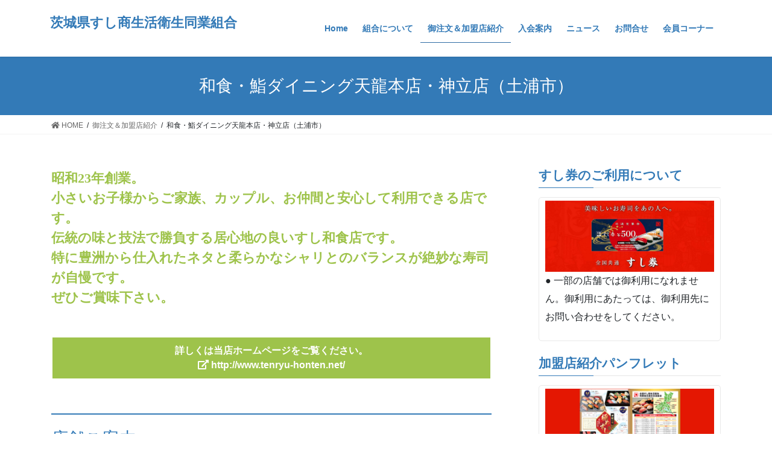

--- FILE ---
content_type: text/html; charset=UTF-8
request_url: http://ibasushi.com/merchant/merchant403/
body_size: 55392
content:
<!DOCTYPE html>
<html lang="ja">
<head>
<meta charset="utf-8">
<meta http-equiv="X-UA-Compatible" content="IE=edge">
<meta name="viewport" content="width=device-width, initial-scale=1">
<title>和食・鮨ダイニング天龍本店・神立店（土浦市） &#8211; 茨城県すし商生活衛生同業組合</title>
<meta name='robots' content='max-image-preview:large' />
<link rel="alternate" type="application/rss+xml" title="茨城県すし商生活衛生同業組合 &raquo; フィード" href="http://ibasushi.com/feed/" />
<link rel="alternate" type="application/rss+xml" title="茨城県すし商生活衛生同業組合 &raquo; コメントフィード" href="http://ibasushi.com/comments/feed/" />
<script type="text/javascript">
window._wpemojiSettings = {"baseUrl":"https:\/\/s.w.org\/images\/core\/emoji\/14.0.0\/72x72\/","ext":".png","svgUrl":"https:\/\/s.w.org\/images\/core\/emoji\/14.0.0\/svg\/","svgExt":".svg","source":{"concatemoji":"http:\/\/ibasushi.com\/wp\/wp-includes\/js\/wp-emoji-release.min.js?ver=6.2.8"}};
/*! This file is auto-generated */
!function(e,a,t){var n,r,o,i=a.createElement("canvas"),p=i.getContext&&i.getContext("2d");function s(e,t){p.clearRect(0,0,i.width,i.height),p.fillText(e,0,0);e=i.toDataURL();return p.clearRect(0,0,i.width,i.height),p.fillText(t,0,0),e===i.toDataURL()}function c(e){var t=a.createElement("script");t.src=e,t.defer=t.type="text/javascript",a.getElementsByTagName("head")[0].appendChild(t)}for(o=Array("flag","emoji"),t.supports={everything:!0,everythingExceptFlag:!0},r=0;r<o.length;r++)t.supports[o[r]]=function(e){if(p&&p.fillText)switch(p.textBaseline="top",p.font="600 32px Arial",e){case"flag":return s("\ud83c\udff3\ufe0f\u200d\u26a7\ufe0f","\ud83c\udff3\ufe0f\u200b\u26a7\ufe0f")?!1:!s("\ud83c\uddfa\ud83c\uddf3","\ud83c\uddfa\u200b\ud83c\uddf3")&&!s("\ud83c\udff4\udb40\udc67\udb40\udc62\udb40\udc65\udb40\udc6e\udb40\udc67\udb40\udc7f","\ud83c\udff4\u200b\udb40\udc67\u200b\udb40\udc62\u200b\udb40\udc65\u200b\udb40\udc6e\u200b\udb40\udc67\u200b\udb40\udc7f");case"emoji":return!s("\ud83e\udef1\ud83c\udffb\u200d\ud83e\udef2\ud83c\udfff","\ud83e\udef1\ud83c\udffb\u200b\ud83e\udef2\ud83c\udfff")}return!1}(o[r]),t.supports.everything=t.supports.everything&&t.supports[o[r]],"flag"!==o[r]&&(t.supports.everythingExceptFlag=t.supports.everythingExceptFlag&&t.supports[o[r]]);t.supports.everythingExceptFlag=t.supports.everythingExceptFlag&&!t.supports.flag,t.DOMReady=!1,t.readyCallback=function(){t.DOMReady=!0},t.supports.everything||(n=function(){t.readyCallback()},a.addEventListener?(a.addEventListener("DOMContentLoaded",n,!1),e.addEventListener("load",n,!1)):(e.attachEvent("onload",n),a.attachEvent("onreadystatechange",function(){"complete"===a.readyState&&t.readyCallback()})),(e=t.source||{}).concatemoji?c(e.concatemoji):e.wpemoji&&e.twemoji&&(c(e.twemoji),c(e.wpemoji)))}(window,document,window._wpemojiSettings);
</script>
<style type="text/css">
img.wp-smiley,
img.emoji {
	display: inline !important;
	border: none !important;
	box-shadow: none !important;
	height: 1em !important;
	width: 1em !important;
	margin: 0 0.07em !important;
	vertical-align: -0.1em !important;
	background: none !important;
	padding: 0 !important;
}
</style>
	<link rel='stylesheet' id='wp-block-library-css' href='http://ibasushi.com/wp/wp-includes/css/dist/block-library/style.min.css?ver=6.2.8' type='text/css' media='all' />
<link rel='stylesheet' id='classic-theme-styles-css' href='http://ibasushi.com/wp/wp-includes/css/classic-themes.min.css?ver=6.2.8' type='text/css' media='all' />
<style id='global-styles-inline-css' type='text/css'>
body{--wp--preset--color--black: #000000;--wp--preset--color--cyan-bluish-gray: #abb8c3;--wp--preset--color--white: #ffffff;--wp--preset--color--pale-pink: #f78da7;--wp--preset--color--vivid-red: #cf2e2e;--wp--preset--color--luminous-vivid-orange: #ff6900;--wp--preset--color--luminous-vivid-amber: #fcb900;--wp--preset--color--light-green-cyan: #7bdcb5;--wp--preset--color--vivid-green-cyan: #00d084;--wp--preset--color--pale-cyan-blue: #8ed1fc;--wp--preset--color--vivid-cyan-blue: #0693e3;--wp--preset--color--vivid-purple: #9b51e0;--wp--preset--gradient--vivid-cyan-blue-to-vivid-purple: linear-gradient(135deg,rgba(6,147,227,1) 0%,rgb(155,81,224) 100%);--wp--preset--gradient--light-green-cyan-to-vivid-green-cyan: linear-gradient(135deg,rgb(122,220,180) 0%,rgb(0,208,130) 100%);--wp--preset--gradient--luminous-vivid-amber-to-luminous-vivid-orange: linear-gradient(135deg,rgba(252,185,0,1) 0%,rgba(255,105,0,1) 100%);--wp--preset--gradient--luminous-vivid-orange-to-vivid-red: linear-gradient(135deg,rgba(255,105,0,1) 0%,rgb(207,46,46) 100%);--wp--preset--gradient--very-light-gray-to-cyan-bluish-gray: linear-gradient(135deg,rgb(238,238,238) 0%,rgb(169,184,195) 100%);--wp--preset--gradient--cool-to-warm-spectrum: linear-gradient(135deg,rgb(74,234,220) 0%,rgb(151,120,209) 20%,rgb(207,42,186) 40%,rgb(238,44,130) 60%,rgb(251,105,98) 80%,rgb(254,248,76) 100%);--wp--preset--gradient--blush-light-purple: linear-gradient(135deg,rgb(255,206,236) 0%,rgb(152,150,240) 100%);--wp--preset--gradient--blush-bordeaux: linear-gradient(135deg,rgb(254,205,165) 0%,rgb(254,45,45) 50%,rgb(107,0,62) 100%);--wp--preset--gradient--luminous-dusk: linear-gradient(135deg,rgb(255,203,112) 0%,rgb(199,81,192) 50%,rgb(65,88,208) 100%);--wp--preset--gradient--pale-ocean: linear-gradient(135deg,rgb(255,245,203) 0%,rgb(182,227,212) 50%,rgb(51,167,181) 100%);--wp--preset--gradient--electric-grass: linear-gradient(135deg,rgb(202,248,128) 0%,rgb(113,206,126) 100%);--wp--preset--gradient--midnight: linear-gradient(135deg,rgb(2,3,129) 0%,rgb(40,116,252) 100%);--wp--preset--duotone--dark-grayscale: url('#wp-duotone-dark-grayscale');--wp--preset--duotone--grayscale: url('#wp-duotone-grayscale');--wp--preset--duotone--purple-yellow: url('#wp-duotone-purple-yellow');--wp--preset--duotone--blue-red: url('#wp-duotone-blue-red');--wp--preset--duotone--midnight: url('#wp-duotone-midnight');--wp--preset--duotone--magenta-yellow: url('#wp-duotone-magenta-yellow');--wp--preset--duotone--purple-green: url('#wp-duotone-purple-green');--wp--preset--duotone--blue-orange: url('#wp-duotone-blue-orange');--wp--preset--font-size--small: 13px;--wp--preset--font-size--medium: 20px;--wp--preset--font-size--large: 36px;--wp--preset--font-size--x-large: 42px;--wp--preset--spacing--20: 0.44rem;--wp--preset--spacing--30: 0.67rem;--wp--preset--spacing--40: 1rem;--wp--preset--spacing--50: 1.5rem;--wp--preset--spacing--60: 2.25rem;--wp--preset--spacing--70: 3.38rem;--wp--preset--spacing--80: 5.06rem;--wp--preset--shadow--natural: 6px 6px 9px rgba(0, 0, 0, 0.2);--wp--preset--shadow--deep: 12px 12px 50px rgba(0, 0, 0, 0.4);--wp--preset--shadow--sharp: 6px 6px 0px rgba(0, 0, 0, 0.2);--wp--preset--shadow--outlined: 6px 6px 0px -3px rgba(255, 255, 255, 1), 6px 6px rgba(0, 0, 0, 1);--wp--preset--shadow--crisp: 6px 6px 0px rgba(0, 0, 0, 1);}:where(.is-layout-flex){gap: 0.5em;}body .is-layout-flow > .alignleft{float: left;margin-inline-start: 0;margin-inline-end: 2em;}body .is-layout-flow > .alignright{float: right;margin-inline-start: 2em;margin-inline-end: 0;}body .is-layout-flow > .aligncenter{margin-left: auto !important;margin-right: auto !important;}body .is-layout-constrained > .alignleft{float: left;margin-inline-start: 0;margin-inline-end: 2em;}body .is-layout-constrained > .alignright{float: right;margin-inline-start: 2em;margin-inline-end: 0;}body .is-layout-constrained > .aligncenter{margin-left: auto !important;margin-right: auto !important;}body .is-layout-constrained > :where(:not(.alignleft):not(.alignright):not(.alignfull)){max-width: var(--wp--style--global--content-size);margin-left: auto !important;margin-right: auto !important;}body .is-layout-constrained > .alignwide{max-width: var(--wp--style--global--wide-size);}body .is-layout-flex{display: flex;}body .is-layout-flex{flex-wrap: wrap;align-items: center;}body .is-layout-flex > *{margin: 0;}:where(.wp-block-columns.is-layout-flex){gap: 2em;}.has-black-color{color: var(--wp--preset--color--black) !important;}.has-cyan-bluish-gray-color{color: var(--wp--preset--color--cyan-bluish-gray) !important;}.has-white-color{color: var(--wp--preset--color--white) !important;}.has-pale-pink-color{color: var(--wp--preset--color--pale-pink) !important;}.has-vivid-red-color{color: var(--wp--preset--color--vivid-red) !important;}.has-luminous-vivid-orange-color{color: var(--wp--preset--color--luminous-vivid-orange) !important;}.has-luminous-vivid-amber-color{color: var(--wp--preset--color--luminous-vivid-amber) !important;}.has-light-green-cyan-color{color: var(--wp--preset--color--light-green-cyan) !important;}.has-vivid-green-cyan-color{color: var(--wp--preset--color--vivid-green-cyan) !important;}.has-pale-cyan-blue-color{color: var(--wp--preset--color--pale-cyan-blue) !important;}.has-vivid-cyan-blue-color{color: var(--wp--preset--color--vivid-cyan-blue) !important;}.has-vivid-purple-color{color: var(--wp--preset--color--vivid-purple) !important;}.has-black-background-color{background-color: var(--wp--preset--color--black) !important;}.has-cyan-bluish-gray-background-color{background-color: var(--wp--preset--color--cyan-bluish-gray) !important;}.has-white-background-color{background-color: var(--wp--preset--color--white) !important;}.has-pale-pink-background-color{background-color: var(--wp--preset--color--pale-pink) !important;}.has-vivid-red-background-color{background-color: var(--wp--preset--color--vivid-red) !important;}.has-luminous-vivid-orange-background-color{background-color: var(--wp--preset--color--luminous-vivid-orange) !important;}.has-luminous-vivid-amber-background-color{background-color: var(--wp--preset--color--luminous-vivid-amber) !important;}.has-light-green-cyan-background-color{background-color: var(--wp--preset--color--light-green-cyan) !important;}.has-vivid-green-cyan-background-color{background-color: var(--wp--preset--color--vivid-green-cyan) !important;}.has-pale-cyan-blue-background-color{background-color: var(--wp--preset--color--pale-cyan-blue) !important;}.has-vivid-cyan-blue-background-color{background-color: var(--wp--preset--color--vivid-cyan-blue) !important;}.has-vivid-purple-background-color{background-color: var(--wp--preset--color--vivid-purple) !important;}.has-black-border-color{border-color: var(--wp--preset--color--black) !important;}.has-cyan-bluish-gray-border-color{border-color: var(--wp--preset--color--cyan-bluish-gray) !important;}.has-white-border-color{border-color: var(--wp--preset--color--white) !important;}.has-pale-pink-border-color{border-color: var(--wp--preset--color--pale-pink) !important;}.has-vivid-red-border-color{border-color: var(--wp--preset--color--vivid-red) !important;}.has-luminous-vivid-orange-border-color{border-color: var(--wp--preset--color--luminous-vivid-orange) !important;}.has-luminous-vivid-amber-border-color{border-color: var(--wp--preset--color--luminous-vivid-amber) !important;}.has-light-green-cyan-border-color{border-color: var(--wp--preset--color--light-green-cyan) !important;}.has-vivid-green-cyan-border-color{border-color: var(--wp--preset--color--vivid-green-cyan) !important;}.has-pale-cyan-blue-border-color{border-color: var(--wp--preset--color--pale-cyan-blue) !important;}.has-vivid-cyan-blue-border-color{border-color: var(--wp--preset--color--vivid-cyan-blue) !important;}.has-vivid-purple-border-color{border-color: var(--wp--preset--color--vivid-purple) !important;}.has-vivid-cyan-blue-to-vivid-purple-gradient-background{background: var(--wp--preset--gradient--vivid-cyan-blue-to-vivid-purple) !important;}.has-light-green-cyan-to-vivid-green-cyan-gradient-background{background: var(--wp--preset--gradient--light-green-cyan-to-vivid-green-cyan) !important;}.has-luminous-vivid-amber-to-luminous-vivid-orange-gradient-background{background: var(--wp--preset--gradient--luminous-vivid-amber-to-luminous-vivid-orange) !important;}.has-luminous-vivid-orange-to-vivid-red-gradient-background{background: var(--wp--preset--gradient--luminous-vivid-orange-to-vivid-red) !important;}.has-very-light-gray-to-cyan-bluish-gray-gradient-background{background: var(--wp--preset--gradient--very-light-gray-to-cyan-bluish-gray) !important;}.has-cool-to-warm-spectrum-gradient-background{background: var(--wp--preset--gradient--cool-to-warm-spectrum) !important;}.has-blush-light-purple-gradient-background{background: var(--wp--preset--gradient--blush-light-purple) !important;}.has-blush-bordeaux-gradient-background{background: var(--wp--preset--gradient--blush-bordeaux) !important;}.has-luminous-dusk-gradient-background{background: var(--wp--preset--gradient--luminous-dusk) !important;}.has-pale-ocean-gradient-background{background: var(--wp--preset--gradient--pale-ocean) !important;}.has-electric-grass-gradient-background{background: var(--wp--preset--gradient--electric-grass) !important;}.has-midnight-gradient-background{background: var(--wp--preset--gradient--midnight) !important;}.has-small-font-size{font-size: var(--wp--preset--font-size--small) !important;}.has-medium-font-size{font-size: var(--wp--preset--font-size--medium) !important;}.has-large-font-size{font-size: var(--wp--preset--font-size--large) !important;}.has-x-large-font-size{font-size: var(--wp--preset--font-size--x-large) !important;}
.wp-block-navigation a:where(:not(.wp-element-button)){color: inherit;}
:where(.wp-block-columns.is-layout-flex){gap: 2em;}
.wp-block-pullquote{font-size: 1.5em;line-height: 1.6;}
</style>
<link rel='stylesheet' id='contact-form-7-css' href='http://ibasushi.com/wp/wp-content/plugins/contact-form-7/includes/css/styles.css?ver=5.7.6' type='text/css' media='all' />
<link rel='stylesheet' id='contact-form-7-confirm-css' href='http://ibasushi.com/wp/wp-content/plugins/contact-form-7-add-confirm/includes/css/styles.css?ver=5.1' type='text/css' media='all' />
<link rel='stylesheet' id='foobox-free-min-css' href='http://ibasushi.com/wp/wp-content/plugins/foobox-image-lightbox/free/css/foobox.free.min.css?ver=2.7.25' type='text/css' media='all' />
<link rel='stylesheet' id='whats-new-style-css' href='http://ibasushi.com/wp/wp-content/plugins/whats-new-genarator/whats-new.css?ver=2.0.2' type='text/css' media='all' />
<link rel='stylesheet' id='bootstrap-4-style-css' href='http://ibasushi.com/wp/wp-content/themes/lightning/_g2/library/bootstrap-4/css/bootstrap.min.css?ver=4.5.0' type='text/css' media='all' />
<link rel='stylesheet' id='lightning-common-style-css' href='http://ibasushi.com/wp/wp-content/themes/lightning/_g2/assets/css/common.css?ver=15.8.0' type='text/css' media='all' />
<style id='lightning-common-style-inline-css' type='text/css'>
/* vk-mobile-nav */:root {--vk-mobile-nav-menu-btn-bg-src: url("http://ibasushi.com/wp/wp-content/themes/lightning/_g2/inc/vk-mobile-nav/package//images/vk-menu-btn-black.svg");--vk-mobile-nav-menu-btn-close-bg-src: url("http://ibasushi.com/wp/wp-content/themes/lightning/_g2/inc/vk-mobile-nav/package//images/vk-menu-close-black.svg");--vk-menu-acc-icon-open-black-bg-src: url("http://ibasushi.com/wp/wp-content/themes/lightning/_g2/inc/vk-mobile-nav/package//images/vk-menu-acc-icon-open-black.svg");--vk-menu-acc-icon-open-white-bg-src: url("http://ibasushi.com/wp/wp-content/themes/lightning/_g2/inc/vk-mobile-nav/package//images/vk-menu-acc-icon-open-white.svg");--vk-menu-acc-icon-close-black-bg-src: url("http://ibasushi.com/wp/wp-content/themes/lightning/_g2/inc/vk-mobile-nav/package//images/vk-menu-close-black.svg");--vk-menu-acc-icon-close-white-bg-src: url("http://ibasushi.com/wp/wp-content/themes/lightning/_g2/inc/vk-mobile-nav/package//images/vk-menu-close-white.svg");}
</style>
<link rel='stylesheet' id='lightning-design-style-css' href='http://ibasushi.com/wp/wp-content/themes/lightning/_g2/design-skin/origin2/css/style.css?ver=15.8.0' type='text/css' media='all' />
<style id='lightning-design-style-inline-css' type='text/css'>
:root {--color-key:#337ab7;--wp--preset--color--vk-color-primary:#337ab7;--color-key-dark:#2e6da4;}
a { color:#337ab7; }
.tagcloud a:before { font-family: "Font Awesome 5 Free";content: "\f02b";font-weight: bold; }
.media .media-body .media-heading a:hover { color:; }@media (min-width: 768px){.gMenu > li:before,.gMenu > li.menu-item-has-children::after { border-bottom-color: }.gMenu li li { background-color: }.gMenu li li a:hover { background-color:; }} /* @media (min-width: 768px) */.page-header { background-color:; }h2,.mainSection-title { border-top-color:; }h3:after,.subSection-title:after { border-bottom-color:; }ul.page-numbers li span.page-numbers.current,.page-link dl .post-page-numbers.current { background-color:; }.pager li > a { border-color:;color:;}.pager li > a:hover { background-color:;color:#fff;}.siteFooter { border-top-color:; }dt { border-left-color:; }:root {--g_nav_main_acc_icon_open_url:url(http://ibasushi.com/wp/wp-content/themes/lightning/_g2/inc/vk-mobile-nav/package/images/vk-menu-acc-icon-open-black.svg);--g_nav_main_acc_icon_close_url: url(http://ibasushi.com/wp/wp-content/themes/lightning/_g2/inc/vk-mobile-nav/package/images/vk-menu-close-black.svg);--g_nav_sub_acc_icon_open_url: url(http://ibasushi.com/wp/wp-content/themes/lightning/_g2/inc/vk-mobile-nav/package/images/vk-menu-acc-icon-open-white.svg);--g_nav_sub_acc_icon_close_url: url(http://ibasushi.com/wp/wp-content/themes/lightning/_g2/inc/vk-mobile-nav/package/images/vk-menu-close-white.svg);}
</style>
<link rel='stylesheet' id='wpforo-widgets-css' href='http://ibasushi.com/wp/wp-content/plugins/wpforo/themes/2022/widgets.css?ver=2.1.7' type='text/css' media='all' />
<link rel='stylesheet' id='lightning-theme-style-css' href='http://ibasushi.com/wp/wp-content/themes/lightning/style.css?ver=15.8.0' type='text/css' media='all' />
<style id='lightning-theme-style-inline-css' type='text/css'>

			.prBlock_icon_outer { border:1px solid #337ab7; }
			.prBlock_icon { color:#337ab7; }
		
</style>
<link rel='stylesheet' id='vk-font-awesome-css' href='http://ibasushi.com/wp/wp-content/themes/lightning/vendor/vektor-inc/font-awesome-versions/src/versions/6/css/all.min.css?ver=6.1.0' type='text/css' media='all' />
<link rel='stylesheet' id='tablepress-default-css' href='http://ibasushi.com/wp/wp-content/plugins/tablepress/css/build/default.css?ver=2.1.2' type='text/css' media='all' />
<link rel='stylesheet' id='wpforo-dynamic-style-css' href='http://ibasushi.com/wp/wp-content/uploads/wpforo/assets/colors.css?ver=2.1.7.8791b329842b434018f86964fbd1ff09' type='text/css' media='all' />
            <style type="text/css">
                .scrollup-button {
                    display: none;
                    position: fixed;
                    z-index: 1000;
                    padding: 8px;
                    cursor: pointer;
                    bottom: 20px;
                    right: 20px;
                    background-color: #337ab7;
                    border-radius: 32px;
                    -webkit-animation: display 0.5s;
                    animation: display 0.5s;
                }

                .scrollup-button .scrollup-svg-icon {
                    display: block;
                    overflow: hidden;
                    fill: #ffffff;
                }

                .scrollup-button:hover {
                    background-color: #2f91cb;
                }

                .scrollup-button:hover .scrollup-svg-icon {
                    fill: #ffffff;
                }
            </style>
			<script type='text/javascript' src='http://ibasushi.com/wp/wp-includes/js/jquery/jquery.min.js?ver=3.6.4' id='jquery-core-js'></script>
<script type='text/javascript' src='http://ibasushi.com/wp/wp-includes/js/jquery/jquery-migrate.min.js?ver=3.4.0' id='jquery-migrate-js'></script>
<script type='text/javascript' id='foobox-free-min-js-before'>
/* Run FooBox FREE (v2.7.25) */
var FOOBOX = window.FOOBOX = {
	ready: true,
	disableOthers: false,
	o: {wordpress: { enabled: true }, captions: { dataTitle: ["captionTitle","title"], dataDesc: ["captionDesc","description"] }, excludes:'.fbx-link,.nofoobox,.nolightbox,a[href*="pinterest.com/pin/create/button/"]', affiliate : { enabled: false }, error: "Could not load the item"},
	selectors: [
		".gallery", ".wp-block-gallery", ".wp-block-image", "a:has(img[class*=wp-image-])", ".foobox"
	],
	pre: function( $ ){
		// Custom JavaScript (Pre)
		
	},
	post: function( $ ){
		// Custom JavaScript (Post)
		
		// Custom Captions Code
		
	},
	custom: function( $ ){
		// Custom Extra JS
		
	}
};
</script>
<script type='text/javascript' src='http://ibasushi.com/wp/wp-content/plugins/foobox-image-lightbox/free/js/foobox.free.min.js?ver=2.7.25' id='foobox-free-min-js'></script>
<link rel="https://api.w.org/" href="http://ibasushi.com/wp-json/" /><link rel="alternate" type="application/json" href="http://ibasushi.com/wp-json/wp/v2/pages/954" /><link rel="EditURI" type="application/rsd+xml" title="RSD" href="http://ibasushi.com/wp/xmlrpc.php?rsd" />
<link rel="wlwmanifest" type="application/wlwmanifest+xml" href="http://ibasushi.com/wp/wp-includes/wlwmanifest.xml" />
<meta name="generator" content="WordPress 6.2.8" />
<link rel="canonical" href="http://ibasushi.com/merchant/merchant403/" />
<link rel='shortlink' href='http://ibasushi.com/?p=954' />
<link rel="alternate" type="application/json+oembed" href="http://ibasushi.com/wp-json/oembed/1.0/embed?url=http%3A%2F%2Fibasushi.com%2Fmerchant%2Fmerchant403%2F" />
<link rel="alternate" type="text/xml+oembed" href="http://ibasushi.com/wp-json/oembed/1.0/embed?url=http%3A%2F%2Fibasushi.com%2Fmerchant%2Fmerchant403%2F&#038;format=xml" />
<!-- Analytics by WP Statistics v14.0.2 - https://wp-statistics.com/ -->
<style id="lightning-color-custom-for-plugins" type="text/css">/* ltg theme common */.color_key_bg,.color_key_bg_hover:hover{background-color: #337ab7;}.color_key_txt,.color_key_txt_hover:hover{color: #337ab7;}.color_key_border,.color_key_border_hover:hover{border-color: #337ab7;}.color_key_dark_bg,.color_key_dark_bg_hover:hover{background-color: #2e6da4;}.color_key_dark_txt,.color_key_dark_txt_hover:hover{color: #2e6da4;}.color_key_dark_border,.color_key_dark_border_hover:hover{border-color: #2e6da4;}</style>		<style type="text/css" id="wp-custom-css">
			@import url(http://ibasushi.com/wp/ibaraki/css/style.css);		</style>
		
</head>
<body class="page-template-default page page-id-954 page-child parent-pageid-33 sidebar-fix sidebar-fix-priority-top bootstrap4 device-pc fa_v6_css wpf-default wpft- wpf-guest wpfu-group-4 wpf-theme-2022 wpf-is_standalone-0 wpf-boardid-0 is_wpforo_page-0 is_wpforo_url-0 is_wpforo_shortcode_page-0">
<a class="skip-link screen-reader-text" href="#main">コンテンツへスキップ</a>
<a class="skip-link screen-reader-text" href="#vk-mobile-nav">ナビゲーションに移動</a>
<svg xmlns="http://www.w3.org/2000/svg" viewBox="0 0 0 0" width="0" height="0" focusable="false" role="none" style="visibility: hidden; position: absolute; left: -9999px; overflow: hidden;" ><defs><filter id="wp-duotone-dark-grayscale"><feColorMatrix color-interpolation-filters="sRGB" type="matrix" values=" .299 .587 .114 0 0 .299 .587 .114 0 0 .299 .587 .114 0 0 .299 .587 .114 0 0 " /><feComponentTransfer color-interpolation-filters="sRGB" ><feFuncR type="table" tableValues="0 0.49803921568627" /><feFuncG type="table" tableValues="0 0.49803921568627" /><feFuncB type="table" tableValues="0 0.49803921568627" /><feFuncA type="table" tableValues="1 1" /></feComponentTransfer><feComposite in2="SourceGraphic" operator="in" /></filter></defs></svg><svg xmlns="http://www.w3.org/2000/svg" viewBox="0 0 0 0" width="0" height="0" focusable="false" role="none" style="visibility: hidden; position: absolute; left: -9999px; overflow: hidden;" ><defs><filter id="wp-duotone-grayscale"><feColorMatrix color-interpolation-filters="sRGB" type="matrix" values=" .299 .587 .114 0 0 .299 .587 .114 0 0 .299 .587 .114 0 0 .299 .587 .114 0 0 " /><feComponentTransfer color-interpolation-filters="sRGB" ><feFuncR type="table" tableValues="0 1" /><feFuncG type="table" tableValues="0 1" /><feFuncB type="table" tableValues="0 1" /><feFuncA type="table" tableValues="1 1" /></feComponentTransfer><feComposite in2="SourceGraphic" operator="in" /></filter></defs></svg><svg xmlns="http://www.w3.org/2000/svg" viewBox="0 0 0 0" width="0" height="0" focusable="false" role="none" style="visibility: hidden; position: absolute; left: -9999px; overflow: hidden;" ><defs><filter id="wp-duotone-purple-yellow"><feColorMatrix color-interpolation-filters="sRGB" type="matrix" values=" .299 .587 .114 0 0 .299 .587 .114 0 0 .299 .587 .114 0 0 .299 .587 .114 0 0 " /><feComponentTransfer color-interpolation-filters="sRGB" ><feFuncR type="table" tableValues="0.54901960784314 0.98823529411765" /><feFuncG type="table" tableValues="0 1" /><feFuncB type="table" tableValues="0.71764705882353 0.25490196078431" /><feFuncA type="table" tableValues="1 1" /></feComponentTransfer><feComposite in2="SourceGraphic" operator="in" /></filter></defs></svg><svg xmlns="http://www.w3.org/2000/svg" viewBox="0 0 0 0" width="0" height="0" focusable="false" role="none" style="visibility: hidden; position: absolute; left: -9999px; overflow: hidden;" ><defs><filter id="wp-duotone-blue-red"><feColorMatrix color-interpolation-filters="sRGB" type="matrix" values=" .299 .587 .114 0 0 .299 .587 .114 0 0 .299 .587 .114 0 0 .299 .587 .114 0 0 " /><feComponentTransfer color-interpolation-filters="sRGB" ><feFuncR type="table" tableValues="0 1" /><feFuncG type="table" tableValues="0 0.27843137254902" /><feFuncB type="table" tableValues="0.5921568627451 0.27843137254902" /><feFuncA type="table" tableValues="1 1" /></feComponentTransfer><feComposite in2="SourceGraphic" operator="in" /></filter></defs></svg><svg xmlns="http://www.w3.org/2000/svg" viewBox="0 0 0 0" width="0" height="0" focusable="false" role="none" style="visibility: hidden; position: absolute; left: -9999px; overflow: hidden;" ><defs><filter id="wp-duotone-midnight"><feColorMatrix color-interpolation-filters="sRGB" type="matrix" values=" .299 .587 .114 0 0 .299 .587 .114 0 0 .299 .587 .114 0 0 .299 .587 .114 0 0 " /><feComponentTransfer color-interpolation-filters="sRGB" ><feFuncR type="table" tableValues="0 0" /><feFuncG type="table" tableValues="0 0.64705882352941" /><feFuncB type="table" tableValues="0 1" /><feFuncA type="table" tableValues="1 1" /></feComponentTransfer><feComposite in2="SourceGraphic" operator="in" /></filter></defs></svg><svg xmlns="http://www.w3.org/2000/svg" viewBox="0 0 0 0" width="0" height="0" focusable="false" role="none" style="visibility: hidden; position: absolute; left: -9999px; overflow: hidden;" ><defs><filter id="wp-duotone-magenta-yellow"><feColorMatrix color-interpolation-filters="sRGB" type="matrix" values=" .299 .587 .114 0 0 .299 .587 .114 0 0 .299 .587 .114 0 0 .299 .587 .114 0 0 " /><feComponentTransfer color-interpolation-filters="sRGB" ><feFuncR type="table" tableValues="0.78039215686275 1" /><feFuncG type="table" tableValues="0 0.94901960784314" /><feFuncB type="table" tableValues="0.35294117647059 0.47058823529412" /><feFuncA type="table" tableValues="1 1" /></feComponentTransfer><feComposite in2="SourceGraphic" operator="in" /></filter></defs></svg><svg xmlns="http://www.w3.org/2000/svg" viewBox="0 0 0 0" width="0" height="0" focusable="false" role="none" style="visibility: hidden; position: absolute; left: -9999px; overflow: hidden;" ><defs><filter id="wp-duotone-purple-green"><feColorMatrix color-interpolation-filters="sRGB" type="matrix" values=" .299 .587 .114 0 0 .299 .587 .114 0 0 .299 .587 .114 0 0 .299 .587 .114 0 0 " /><feComponentTransfer color-interpolation-filters="sRGB" ><feFuncR type="table" tableValues="0.65098039215686 0.40392156862745" /><feFuncG type="table" tableValues="0 1" /><feFuncB type="table" tableValues="0.44705882352941 0.4" /><feFuncA type="table" tableValues="1 1" /></feComponentTransfer><feComposite in2="SourceGraphic" operator="in" /></filter></defs></svg><svg xmlns="http://www.w3.org/2000/svg" viewBox="0 0 0 0" width="0" height="0" focusable="false" role="none" style="visibility: hidden; position: absolute; left: -9999px; overflow: hidden;" ><defs><filter id="wp-duotone-blue-orange"><feColorMatrix color-interpolation-filters="sRGB" type="matrix" values=" .299 .587 .114 0 0 .299 .587 .114 0 0 .299 .587 .114 0 0 .299 .587 .114 0 0 " /><feComponentTransfer color-interpolation-filters="sRGB" ><feFuncR type="table" tableValues="0.098039215686275 1" /><feFuncG type="table" tableValues="0 0.66274509803922" /><feFuncB type="table" tableValues="0.84705882352941 0.41960784313725" /><feFuncA type="table" tableValues="1 1" /></feComponentTransfer><feComposite in2="SourceGraphic" operator="in" /></filter></defs></svg><header class="siteHeader">
		<div class="container siteHeadContainer">
		<div class="navbar-header">
						<p class="navbar-brand siteHeader_logo">
			<a href="http://ibasushi.com/">
				<span>茨城県すし商生活衛生同業組合</span>
			</a>
			</p>
					</div>

					<div id="gMenu_outer" class="gMenu_outer">
				<nav class="menu-main-menu-container"><ul id="menu-main-menu" class="menu gMenu vk-menu-acc"><li id="menu-item-44" class="menu-item menu-item-type-post_type menu-item-object-page menu-item-home"><a href="http://ibasushi.com/"><strong class="gMenu_name">Home</strong></a></li>
<li id="menu-item-50" class="menu-item menu-item-type-post_type menu-item-object-page"><a href="http://ibasushi.com/about/"><strong class="gMenu_name">組合について</strong></a></li>
<li id="menu-item-49" class="menu-item menu-item-type-post_type menu-item-object-page current-page-ancestor"><a href="http://ibasushi.com/merchant/"><strong class="gMenu_name">御注文＆加盟店紹介</strong></a></li>
<li id="menu-item-48" class="menu-item menu-item-type-post_type menu-item-object-page"><a href="http://ibasushi.com/enrollment/"><strong class="gMenu_name">入会案内</strong></a></li>
<li id="menu-item-45" class="menu-item menu-item-type-post_type menu-item-object-page"><a href="http://ibasushi.com/news/"><strong class="gMenu_name">ニュース</strong></a></li>
<li id="menu-item-46" class="menu-item menu-item-type-post_type menu-item-object-page"><a href="http://ibasushi.com/conntact/"><strong class="gMenu_name">お問合せ</strong></a></li>
<li id="menu-item-481" class="menu-item menu-item-type-post_type menu-item-object-page"><a href="http://ibasushi.com/member/"><strong class="gMenu_name">会員コーナー</strong></a></li>
</ul></nav>			</div>
			</div>
	</header>

<div class="section page-header"><div class="container"><div class="row"><div class="col-md-12">
<h1 class="page-header_pageTitle">
和食・鮨ダイニング天龍本店・神立店（土浦市）</h1>
</div></div></div></div><!-- [ /.page-header ] -->


<!-- [ .breadSection ] --><div class="section breadSection"><div class="container"><div class="row"><ol class="breadcrumb" itemscope itemtype="https://schema.org/BreadcrumbList"><li id="panHome" itemprop="itemListElement" itemscope itemtype="http://schema.org/ListItem"><a itemprop="item" href="http://ibasushi.com/"><span itemprop="name"><i class="fa fa-home"></i> HOME</span></a><meta itemprop="position" content="1" /></li><li itemprop="itemListElement" itemscope itemtype="http://schema.org/ListItem"><a itemprop="item" href="http://ibasushi.com/merchant/"><span itemprop="name">御注文＆加盟店紹介</span></a><meta itemprop="position" content="2" /></li><li><span>和食・鮨ダイニング天龍本店・神立店（土浦市）</span><meta itemprop="position" content="3" /></li></ol></div></div></div><!-- [ /.breadSection ] -->

<div class="section siteContent">
<div class="container">
<div class="row">

	<div class="col mainSection mainSection-col-two baseSection vk_posts-mainSection" id="main" role="main">
				<article id="post-954" class="entry entry-full post-954 page type-page status-publish hentry">

	
	
	
	<div class="entry-body">
				<div class="catch">昭和23年創業。<br />
小さいお子様からご家族、カップル、お仲間と安心して利用できる店です。<br />
伝統の味と技法で勝負する居心地の良いすし和食店です。<br />
特に豊洲から仕入れたネタと柔らかなシャリとのバランスが絶妙な寿司が自慢です。<br />
ぜひご賞味下さい。</div>
<div class="shopurl"><a class="btn-animation-02" href="http://www.tenryu-honten.net/" target="_blank" rel="noopener"><span>詳しくは当店ホームページをご覧ください。<br />
<i class="fa fa-external-link-alt"></i> http://www.tenryu-honten.net/</span></a></div>
<h2>店舗ご案内</h2>
<div class="photo"><a href="http://ibasushi.com/wp/wp-content/uploads/2021/04/神立店外観.png"><img decoding="async" src="http://ibasushi.com/wp/wp-content/uploads/2021/04/神立店外観.png" alt="" width="246" height="139" class="alignnone size-full wp-image-965" /></a></div>

<table id="tablepress-61" class="tablepress tablepress-id-61 tablestyle2">
<tbody class="row-hover">
<tr class="row-1 odd">
	<td class="column-1">住所</td><td class="column-2">茨城県土浦市中神立5-1</td>
</tr>
<tr class="row-2 even">
	<td class="column-1">TEL</td><td class="column-2">029-832-2302</td>
</tr>
<tr class="row-3 odd">
	<td class="column-1">FAX</td><td class="column-2">029-832-2305</td>
</tr>
<tr class="row-4 even">
	<td class="column-1">営業時間</td><td class="column-2">11:00～15:00　／　17:00～22:00　（平日は21:30、LO　30分前）</td>
</tr>
<tr class="row-5 odd">
	<td class="column-1">定休日</td><td class="column-2">火曜日、第１水曜日（状況に応じて変更有。ＨＰをご覧ください）</td>
</tr>
<tr class="row-6 even">
	<td class="column-1">席数</td><td class="column-2">100席</td>
</tr>
<tr class="row-7 odd">
	<td class="column-1">個室</td><td class="column-2">有り</td>
</tr>
<tr class="row-8 even">
	<td class="column-1">ランチ</td><td class="column-2"></td>
</tr>
<tr class="row-9 odd">
	<td class="column-1">駐車場</td><td class="column-2">60台</td>
</tr>
<tr class="row-10 even">
	<td class="column-1">クレジットカード</td><td class="column-2">利用可</td>
</tr>
<tr class="row-11 odd">
	<td class="column-1">すし券</td><td class="column-2">利用可</td>
</tr>
<tr class="row-12 even">
	<td class="column-1">創業</td><td class="column-2">昭和23年</td>
</tr>
<tr class="row-13 odd">
	<td class="column-1">ホームページ</td><td class="column-2"><a href="http://www.tenryu-honten.net/" target="_blank" rel="noopener">http://www.tenryu-honten.net/</a></td>
</tr>
</tbody>
</table>
<!-- #tablepress-61 from cache -->
<div class="photo"><a href="http://ibasushi.com/wp/wp-content/uploads/2021/04/神立カウンター２-scaled.jpg"><img decoding="async" loading="lazy" src="http://ibasushi.com/wp/wp-content/uploads/2021/04/神立カウンター２-300x200.jpg" alt="" width="300" height="200" class="alignnone size-medium wp-image-966" srcset="http://ibasushi.com/wp/wp-content/uploads/2021/04/神立カウンター２-300x200.jpg 300w, http://ibasushi.com/wp/wp-content/uploads/2021/04/神立カウンター２-1024x682.jpg 1024w, http://ibasushi.com/wp/wp-content/uploads/2021/04/神立カウンター２-768x511.jpg 768w, http://ibasushi.com/wp/wp-content/uploads/2021/04/神立カウンター２-1536x1023.jpg 1536w, http://ibasushi.com/wp/wp-content/uploads/2021/04/神立カウンター２-2048x1364.jpg 2048w" sizes="(max-width: 300px) 100vw, 300px" /></a><a href="http://ibasushi.com/wp/wp-content/uploads/2021/04/神立テーブル席-scaled.jpg"><img decoding="async" loading="lazy" src="http://ibasushi.com/wp/wp-content/uploads/2021/04/神立テーブル席-300x200.jpg" alt="" width="300" height="200" class="alignnone size-medium wp-image-967" srcset="http://ibasushi.com/wp/wp-content/uploads/2021/04/神立テーブル席-300x200.jpg 300w, http://ibasushi.com/wp/wp-content/uploads/2021/04/神立テーブル席-1024x682.jpg 1024w, http://ibasushi.com/wp/wp-content/uploads/2021/04/神立テーブル席-768x511.jpg 768w, http://ibasushi.com/wp/wp-content/uploads/2021/04/神立テーブル席-1536x1023.jpg 1536w, http://ibasushi.com/wp/wp-content/uploads/2021/04/神立テーブル席-2048x1364.jpg 2048w" sizes="(max-width: 300px) 100vw, 300px" /></a></div>
<h2>アクセスマップ</h2>
<p><iframe src="https://www.google.com/maps/embed?pb=!1m18!1m12!1m3!1d3222.948837169951!2d140.23053697959574!3d36.11910418916958!2m3!1f0!2f0!3f0!3m2!1i1024!2i768!4f13.1!3m3!1m2!1s0x6022131ada5f734f%3A0x3af37f0df47fbf3e!2z44GZ44GX5ZKM6aOf44OA44Kk44OL44Oz44KwIOWkqem-jeacrOW6lyDlnJ_mtabnpZ7nq4vlupc!5e0!3m2!1sja!2sjp!4v1617351403500!5m2!1sja!2sjp" width="600" height="450" style="border:0;" allowfullscreen="" loading="lazy"></iframe></p>
<h2>出前・ティクアウトご案内</h2>
<div class="itemtitle2">● 出前対応の時間</div>
<p>11:00～15:00　／　17:00～20:00</p>
<div class="itemtitle2">● 出前エリア</div>
<p>半径7キロ圏内<br />
配達は税込10,000円以上から承ります</p>
<div class="itemtitle2">● 出前メニュー</div>
<div class="photo2">
<div class="photo2_left"><a href="http://ibasushi.com/wp/wp-content/uploads/2021/04/竹にぎり　1人前.jpg"><img decoding="async" loading="lazy" src="http://ibasushi.com/wp/wp-content/uploads/2021/04/竹にぎり　1人前.jpg" alt="" width="300" height="300" class="alignnone size-full wp-image-945" srcset="http://ibasushi.com/wp/wp-content/uploads/2021/04/竹にぎり　1人前.jpg 300w, http://ibasushi.com/wp/wp-content/uploads/2021/04/竹にぎり　1人前-150x150.jpg 150w" sizes="(max-width: 300px) 100vw, 300px" /></a><br />
竹にぎり　1600円</div>
<div class="photo2_right"><a href="http://ibasushi.com/wp/wp-content/uploads/2021/04/松にぎり【上】1人前.jpg"><img decoding="async" loading="lazy" src="http://ibasushi.com/wp/wp-content/uploads/2021/04/松にぎり【上】1人前.jpg" alt="" width="300" height="300" class="alignnone size-full wp-image-944" srcset="http://ibasushi.com/wp/wp-content/uploads/2021/04/松にぎり【上】1人前.jpg 300w, http://ibasushi.com/wp/wp-content/uploads/2021/04/松にぎり【上】1人前-150x150.jpg 150w" sizes="(max-width: 300px) 100vw, 300px" /></a><br />
松にぎり　2700円</div>
<div class="photo2_clear"></div>
</div>
<div class="photo2">
<div class="photo2_left"><a href="http://ibasushi.com/wp/wp-content/uploads/2021/04/特松にぎり1人前.jpg"><img decoding="async" loading="lazy" src="http://ibasushi.com/wp/wp-content/uploads/2021/04/特松にぎり1人前.jpg" alt="" width="300" height="300" class="alignnone size-full wp-image-943" srcset="http://ibasushi.com/wp/wp-content/uploads/2021/04/特松にぎり1人前.jpg 300w, http://ibasushi.com/wp/wp-content/uploads/2021/04/特松にぎり1人前-150x150.jpg 150w" sizes="(max-width: 300px) 100vw, 300px" /></a><br />
特松にぎり　4104円</div>
<div class="photo2_right"><a href="http://ibasushi.com/wp/wp-content/uploads/2021/04/松ちらし.jpg"><img decoding="async" loading="lazy" src="http://ibasushi.com/wp/wp-content/uploads/2021/04/松ちらし.jpg" alt="" width="300" height="300" class="alignnone size-full wp-image-946" srcset="http://ibasushi.com/wp/wp-content/uploads/2021/04/松ちらし.jpg 300w, http://ibasushi.com/wp/wp-content/uploads/2021/04/松ちらし-150x150.jpg 150w" sizes="(max-width: 300px) 100vw, 300px" /></a><br />
松ちらし　2700円</div>
<div class="photo2_clear"></div>
</div>
<p><a href="http://ibasushi.com/ibaraki/download/order.pdf" class="btn-animation-02" target="_blank" rel="noopener"><span>御注文FAXシート<br /><i class="fa fa-download"></i> DOWN LOAD<span></a></p>
<h2>ランチご案内</h2>
<div class="photo2">
<div class="photo2_left"><a href="http://ibasushi.com/wp/wp-content/uploads/2021/04/花籠.jpg"><img decoding="async" loading="lazy" src="http://ibasushi.com/wp/wp-content/uploads/2021/04/花籠-300x253.jpg" alt="" width="300" height="253" class="alignnone size-medium wp-image-947" srcset="http://ibasushi.com/wp/wp-content/uploads/2021/04/花籠-300x253.jpg 300w, http://ibasushi.com/wp/wp-content/uploads/2021/04/花籠.jpg 630w" sizes="(max-width: 300px) 100vw, 300px" /></a><br />
花かご膳　2398円</div>
<div class="photo2_right"><a href="http://ibasushi.com/wp/wp-content/uploads/2021/04/彩り膳.jpg"><img decoding="async" loading="lazy" src="http://ibasushi.com/wp/wp-content/uploads/2021/04/彩り膳-200x300.jpg" alt="" width="200" height="300" class="alignnone size-medium wp-image-948" srcset="http://ibasushi.com/wp/wp-content/uploads/2021/04/彩り膳-200x300.jpg 200w, http://ibasushi.com/wp/wp-content/uploads/2021/04/彩り膳-683x1024.jpg 683w, http://ibasushi.com/wp/wp-content/uploads/2021/04/彩り膳.jpg 689w" sizes="(max-width: 200px) 100vw, 200px" /></a><br />
彩り膳　1848円</div>
<div class="photo2_clear"></div>
</div>
<div class="photo2">
<div class="photo2_left"><a href="http://ibasushi.com/wp/wp-content/uploads/2021/04/新にぎりランチ.jpg"><img decoding="async" loading="lazy" src="http://ibasushi.com/wp/wp-content/uploads/2021/04/新にぎりランチ-300x200.jpg" alt="" width="300" height="200" class="alignnone size-medium wp-image-938" srcset="http://ibasushi.com/wp/wp-content/uploads/2021/04/新にぎりランチ-300x200.jpg 300w, http://ibasushi.com/wp/wp-content/uploads/2021/04/新にぎりランチ-1024x683.jpg 1024w, http://ibasushi.com/wp/wp-content/uploads/2021/04/新にぎりランチ-768x512.jpg 768w, http://ibasushi.com/wp/wp-content/uploads/2021/04/新にぎりランチ.jpg 1033w" sizes="(max-width: 300px) 100vw, 300px" /></a><br />
上にぎりランチ　2178円</div>
<div class="photo2_right"><a href="http://ibasushi.com/wp/wp-content/uploads/2021/04/新天龍御膳.jpg"><img decoding="async" loading="lazy" src="http://ibasushi.com/wp/wp-content/uploads/2021/04/新天龍御膳-300x200.jpg" alt="" width="300" height="200" class="alignnone size-medium wp-image-939" srcset="http://ibasushi.com/wp/wp-content/uploads/2021/04/新天龍御膳-300x200.jpg 300w, http://ibasushi.com/wp/wp-content/uploads/2021/04/新天龍御膳-1024x683.jpg 1024w, http://ibasushi.com/wp/wp-content/uploads/2021/04/新天龍御膳-768x512.jpg 768w, http://ibasushi.com/wp/wp-content/uploads/2021/04/新天龍御膳.jpg 1033w" sizes="(max-width: 300px) 100vw, 300px" /></a><br />
天龍寿司膳　2618円</div>
<div class="photo2_clear"></div>
</div>
<div class="photo2">
<div class="photo2_left"><a href="http://ibasushi.com/wp/wp-content/uploads/2021/04/旬の刺身と天ぷらランチ.jpg"><img decoding="async" loading="lazy" src="http://ibasushi.com/wp/wp-content/uploads/2021/04/旬の刺身と天ぷらランチ-300x200.jpg" alt="" width="300" height="200" class="alignnone size-medium wp-image-941" srcset="http://ibasushi.com/wp/wp-content/uploads/2021/04/旬の刺身と天ぷらランチ-300x200.jpg 300w, http://ibasushi.com/wp/wp-content/uploads/2021/04/旬の刺身と天ぷらランチ-1024x683.jpg 1024w, http://ibasushi.com/wp/wp-content/uploads/2021/04/旬の刺身と天ぷらランチ-768x512.jpg 768w, http://ibasushi.com/wp/wp-content/uploads/2021/04/旬の刺身と天ぷらランチ.jpg 1033w" sizes="(max-width: 300px) 100vw, 300px" /></a><br />
本日の刺身と天ぷらランチ　1628円</div>
<div class="photo2_right"></div>
<div class="photo2_clear"></div>
</div>
<h2>宴会・仕出しご案内</h2>
<div class="itemtitle2">● 御料理</div>
<div class="photo2">
<div class="photo2_left"><a href="http://ibasushi.com/wp/wp-content/uploads/2021/04/2020コース5.5-scaled.jpg"><img decoding="async" loading="lazy" src="http://ibasushi.com/wp/wp-content/uploads/2021/04/2020コース5.5-213x300.jpg" alt="" width="213" height="300" class="alignnone size-medium wp-image-949" srcset="http://ibasushi.com/wp/wp-content/uploads/2021/04/2020コース5.5-213x300.jpg 213w, http://ibasushi.com/wp/wp-content/uploads/2021/04/2020コース5.5-726x1024.jpg 726w, http://ibasushi.com/wp/wp-content/uploads/2021/04/2020コース5.5-768x1084.jpg 768w, http://ibasushi.com/wp/wp-content/uploads/2021/04/2020コース5.5-1088x1536.jpg 1088w, http://ibasushi.com/wp/wp-content/uploads/2021/04/2020コース5.5-1451x2048.jpg 1451w, http://ibasushi.com/wp/wp-content/uploads/2021/04/2020コース5.5-scaled.jpg 1814w" sizes="(max-width: 213px) 100vw, 213px" /></a><br />
すし会席料理　※2名様4000円より<br />
（写真はイメージです）</div>
<div class="photo2_right"><a href="http://ibasushi.com/wp/wp-content/uploads/2021/04/仕出し会席弁当2.jpg"><img decoding="async" loading="lazy" src="http://ibasushi.com/wp/wp-content/uploads/2021/04/仕出し会席弁当2.jpg" alt="" width="300" height="200" class="alignnone size-full wp-image-952" /></a></a><br />
仕出し会席弁当 4500円より</div>
<div class="photo2_clear"></div>
</div>
			</div>

	
	
	
	
			
	
		
		
		
		
	
	
</article><!-- [ /#post-954 ] -->
			</div><!-- [ /.mainSection ] -->

			<div class="col subSection sideSection sideSection-col-two baseSection">
						<aside class="widget_text widget widget_custom_html" id="custom_html-14"><h1 class="widget-title subSection-title">すし券のご利用について</h1><div class="textwidget custom-html-widget"><a href="https://sushi-all-japan.com/" target="_blank" rel="noopener"><img class="alignnone size-full wp-image-902" src="http://ibasushi.com/wp/wp-content/uploads/2021/03/sushi_ticket2-.jpg" alt="" width="100%" /></a>
<p>● 一部の店舗では御利用になれません。御利用にあたっては、御利用先にお問い合わせをしてください。</p></div></aside><aside class="widget_text widget widget_custom_html" id="custom_html-13"><h1 class="widget-title subSection-title">加盟店紹介パンフレット</h1><div class="textwidget custom-html-widget"><a href="http://ibasushi.com/wp/wp-content/uploads/2023/04/sushi_leaflet2023web.pdf" target="_blank" rel="noopener"><img class="alignnone size-full wp-image-902a" src="http://ibasushi.com/wp/wp-content/uploads/2023/04/pamphlet2023.jpg" alt="" width="100%" /></a></div></aside><aside class="widget_text widget widget_custom_html" id="custom_html-4"><h1 class="widget-title subSection-title">御注文FAXシート</h1><div class="textwidget custom-html-widget">● シートをダウンロード後、印刷して頂き、御所望の店舗およびメニューを記載し店舗様宛にFAX送信してください。<br />

● 店舗で御注文FAX受信後、お客様にご確認のお電話を差し上げます。<br />

● <span class="catch2">FAX番号はお間違いないようにお願いいたします。</span><br />

● 出前を行っていない店舗がありますので、御確認をお願いいたします。<br />
<br />
<a class="btn-animation-02" href="http://ibasushi.com/wp/ibaraki/download/faxorder_ibasushi.pdf" target="_blank" rel="noopener"><span>御注文FAXシート<br />
<i class="fa fa-download"></i> DOWN LOAD</span></a></div></aside><aside class="widget_text widget widget_custom_html" id="custom_html-5"><h1 class="widget-title subSection-title">加盟店紹介</h1><div class="textwidget custom-html-widget"><a href="http://ibasushi.com/merchant#merchant-mito">水戸市</a><br />
<a href="http://ibasushi.com/merchant#merchant-hitachinaka">ひたちなか市</a><br />
<a href="http://ibasushi.com/merchant#merchant-ooarai">大洗町</a><br />
<a href="http://ibasushi.com/merchant#merchant-tsuchiura">土浦市</a><br />
<a href="http://ibasushi.com/merchant#merchant-chikusei">筑西市</a><br />
<a href="http://ibasushi.com/merchant#merchant-hokota">鉾田市</a><br />
<a href="http://ibasushi.com/merchant#merchant-koga">古河市</a><br />
<a href="http://ibasushi.com/merchant#merchant-bando">坂東市</a><br />
<a href="http://ibasushi.com/merchant#merchant-tsukuba">つくば市</a><br />
<a href="http://ibasushi.com/merchant#merchant-kashima">鹿嶋市</a><br />
<a href="http://ibasushi.com/merchant#merchant-hitachi">日立市</a><br />
<a href="http://ibasushi.com/merchant#merchant-inashiki">稲敷市</a></div></aside><aside class="widget_text widget widget_custom_html" id="custom_html-3"><h1 class="widget-title subSection-title">組合入会ご案内</h1><div class="textwidget custom-html-widget">茨城県すし商生活衛生同業組合に新規入会のご希望・ご検討の茨城県内寿司店様、お気軽にお問い合せ下さい。<br />
<br />
<a class="btn-animation-02" href="../enrollment"><span><i class="fas fa-file-alt"></i> 組合入会ご案内</span></a></div></aside><aside class="widget_text widget widget_custom_html" id="custom_html-2"><h1 class="widget-title subSection-title">会員コーナー</h1><div class="textwidget custom-html-widget">これより先は会員専用ページとなります。ご利用・閲覧にはパスワードが必要です。 <br />
<br />
<a class="btn-animation-02" href="../member"><span><i class="fas fa-file-alt"></i> ログイン</span></a></div></aside>					</div><!-- [ /.subSection ] -->
	

</div><!-- [ /.row ] -->
</div><!-- [ /.container ] -->
</div><!-- [ /.siteContent ] -->



<footer class="section siteFooter">
			<div class="footerMenu">
			<div class="container">
				<nav class="menu-footer-menu-container"><ul id="menu-footer-menu" class="menu nav"><li id="menu-item-51" class="menu-item menu-item-type-post_type menu-item-object-page menu-item-home menu-item-51"><a href="http://ibasushi.com/">Home</a></li>
<li id="menu-item-57" class="menu-item menu-item-type-post_type menu-item-object-page menu-item-57"><a href="http://ibasushi.com/about/">組合について</a></li>
<li id="menu-item-56" class="menu-item menu-item-type-post_type menu-item-object-page current-page-ancestor menu-item-56"><a href="http://ibasushi.com/merchant/">御注文＆加盟店紹介</a></li>
<li id="menu-item-55" class="menu-item menu-item-type-post_type menu-item-object-page menu-item-55"><a href="http://ibasushi.com/enrollment/">入会案内</a></li>
<li id="menu-item-52" class="menu-item menu-item-type-post_type menu-item-object-page menu-item-52"><a href="http://ibasushi.com/news/">ニュース</a></li>
<li id="menu-item-53" class="menu-item menu-item-type-post_type menu-item-object-page menu-item-53"><a href="http://ibasushi.com/conntact/">お問合せ</a></li>
<li id="menu-item-54" class="menu-item menu-item-type-post_type menu-item-object-page menu-item-54"><a href="http://ibasushi.com/member/">会員コーナー</a></li>
</ul></nav>			</div>
		</div>
			
	
	<div class="container sectionBox copySection text-center">
			<p>Copyright &copy; 茨城県すし商生活衛生同業組合 All Rights Reserved.</p>	</div>
</footer>
<div id="vk-mobile-nav-menu-btn" class="vk-mobile-nav-menu-btn">MENU</div><div class="vk-mobile-nav vk-mobile-nav-drop-in" id="vk-mobile-nav"><nav class="vk-mobile-nav-menu-outer" role="navigation"><ul id="menu-main-menu-1" class="vk-menu-acc menu"><li id="menu-item-44" class="menu-item menu-item-type-post_type menu-item-object-page menu-item-home menu-item-44"><a href="http://ibasushi.com/">Home</a></li>
<li id="menu-item-50" class="menu-item menu-item-type-post_type menu-item-object-page menu-item-50"><a href="http://ibasushi.com/about/">組合について</a></li>
<li id="menu-item-49" class="menu-item menu-item-type-post_type menu-item-object-page current-page-ancestor menu-item-49"><a href="http://ibasushi.com/merchant/">御注文＆加盟店紹介</a></li>
<li id="menu-item-48" class="menu-item menu-item-type-post_type menu-item-object-page menu-item-48"><a href="http://ibasushi.com/enrollment/">入会案内</a></li>
<li id="menu-item-45" class="menu-item menu-item-type-post_type menu-item-object-page menu-item-45"><a href="http://ibasushi.com/news/">ニュース</a></li>
<li id="menu-item-46" class="menu-item menu-item-type-post_type menu-item-object-page menu-item-46"><a href="http://ibasushi.com/conntact/">お問合せ</a></li>
<li id="menu-item-481" class="menu-item menu-item-type-post_type menu-item-object-page menu-item-481"><a href="http://ibasushi.com/member/">会員コーナー</a></li>
</ul></nav></div>            <span id="scrollup-master" class="scrollup-button" title="Scroll Back to Top"
                  data-distance="300"
            >
			                <svg xmlns="http://www.w3.org/2000/svg" class="scrollup-svg-icon" width="32" height="32"
                     viewBox="0 0 18 28"><path
                            d="M16.8 20.5c0 0.1-0.1 0.3-0.2 0.4l-0.8 0.8c-0.1 0.1-0.2 0.2-0.4 0.2-0.1 0-0.3-0.1-0.4-0.2l-6.1-6.1-6.1 6.1c-0.1 0.1-0.2 0.2-0.4 0.2s-0.3-0.1-0.4-0.2l-0.8-0.8c-0.1-0.1-0.2-0.2-0.2-0.4s0.1-0.3 0.2-0.4l7.3-7.3c0.1-0.1 0.2-0.2 0.4-0.2s0.3 0.1 0.4 0.2l7.3 7.3c0.1 0.1 0.2 0.2 0.2 0.4zM16.8 14.5c0 0.1-0.1 0.3-0.2 0.4l-0.8 0.8c-0.1 0.1-0.2 0.2-0.4 0.2-0.1 0-0.3-0.1-0.4-0.2l-6.1-6.1-6.1 6.1c-0.1 0.1-0.2 0.2-0.4 0.2s-0.3-0.1-0.4-0.2l-0.8-0.8c-0.1-0.1-0.2-0.2-0.2-0.4s0.1-0.3 0.2-0.4l7.3-7.3c0.1-0.1 0.2-0.2 0.4-0.2s0.3 0.1 0.4 0.2l7.3 7.3c0.1 0.1 0.2 0.2 0.2 0.4z"></path></svg>
			            </span>
			<script type='text/javascript' src='http://ibasushi.com/wp/wp-content/plugins/contact-form-7/includes/swv/js/index.js?ver=5.7.6' id='swv-js'></script>
<script type='text/javascript' id='contact-form-7-js-extra'>
/* <![CDATA[ */
var wpcf7 = {"api":{"root":"http:\/\/ibasushi.com\/wp-json\/","namespace":"contact-form-7\/v1"}};
/* ]]> */
</script>
<script type='text/javascript' src='http://ibasushi.com/wp/wp-content/plugins/contact-form-7/includes/js/index.js?ver=5.7.6' id='contact-form-7-js'></script>
<script type='text/javascript' src='http://ibasushi.com/wp/wp-includes/js/jquery/jquery.form.min.js?ver=4.3.0' id='jquery-form-js'></script>
<script type='text/javascript' src='http://ibasushi.com/wp/wp-content/plugins/contact-form-7-add-confirm/includes/js/scripts.js?ver=5.1' id='contact-form-7-confirm-js'></script>
<script type='text/javascript' id='lightning-js-js-extra'>
/* <![CDATA[ */
var lightningOpt = {"header_scrool":"1"};
/* ]]> */
</script>
<script type='text/javascript' src='http://ibasushi.com/wp/wp-content/themes/lightning/_g2/assets/js/lightning.min.js?ver=15.8.0' id='lightning-js-js'></script>
<script type='text/javascript' src='http://ibasushi.com/wp/wp-content/themes/lightning/_g2/library/bootstrap-4/js/bootstrap.min.js?ver=4.5.0' id='bootstrap-4-js-js'></script>
            <script type='text/javascript'>
				!function(){"use strict";function o(){document.body.scrollTop>c||document.documentElement.scrollTop>c?n.style.display="block":n.style.display="none"}function t(o,e){if(!(0>=e)){var n=0-o.scrollTop,c=n/e*10;setTimeout(function(){o.scrollTop=o.scrollTop+c,0!==o.scrollTop&&t(o,e-10)},10)}}var e,n=document.querySelector("#scrollup-master");if(n){var c=parseInt(n.getAttribute("data-distance"));document.addEventListener("DOMContentLoaded",function(){window.addEventListener("scroll",function(){o()})}),n.addEventListener("click",function(){document.body.scrollTop?e=document.body:document.documentElement.scrollTop&&(e=document.documentElement),t(e,300)})}}();
            </script>
            </body>
</html>


--- FILE ---
content_type: text/css
request_url: http://ibasushi.com/wp/ibaraki/css/style.css
body_size: 6300
content:
@import url('https://use.fontawesome.com/releases/v5.6.1/css/all.css');



.siteHeader p.siteHeader_logo a span, h1.page-header_pageTitle {
	font-family: "游明朝", YuMincho, "Hiragino Mincho ProN W3", "ヒラギノ明朝 ProN W3", "Hiragino Mincho ProN", "HG明朝E", "ＭＳ Ｐ明朝", "ＭＳ 明朝", serif !important;
}

.siteHeader a {
	color:#337ab7 !important;
}

.siteHeader a:hover {
	color:#666 !important;
}

.mainSection h2 {
	margin-top:2em;
	color:#337ab7;
}

.mainSection h2.top_h2 {
	margin-top:0em;
}

.subSection h1.widget-title {
	font-weight:bold;
	font-size:130%;
	color:#337ab7;
}

.subSection .textwidget, .waku {
	border:1px solid #e9e9e9;
	padding:5px 10px;
	border-radius:5px;
	-moz-border-radius:5px;
	-webkit-border-radius:5px;
}

.wakublue {
	margin-bottom:2em;
	color: #337ab7;
	border:1px solid #337ab7;
	padding:1em;
	border-radius:5px;
	-moz-border-radius:5px;
	-webkit-border-radius:5px;
}


h1.prBlock_title {
	color:#337ab7;
	font-weight:bold;
	text-decoration:underline;
}

.prBlock_summary {
	border:1px solid #337ab7;
	padding:20px;
}

.columncenter .su-column-inner {
	text-align:center;
}

.navbar-brand,
.topname {
	color:#000;
	font-size:95%;
	font-weight:bold;
	font-family: "游明朝", YuMincho, "Hiragino Mincho ProN W3", "ヒラギノ明朝 ProN W3", "Hiragino Mincho ProN", "HG明朝E", "ＭＳ Ｐ明朝", "ＭＳ 明朝", serif;
}

.navbar-brand {
	font-size:140%;
	margin-left:-2px;
}


.catch {
	color:#9ec34b;
	font-weight:bold;
	font-size:140%;
	font-family: "游明朝", YuMincho, "Hiragino Mincho ProN W3", "ヒラギノ明朝 ProN W3", "Hiragino Mincho ProN", "HG明朝E", "ＭＳ Ｐ明朝", "ＭＳ 明朝", serif;
}

.catch2 {
	 color:#9ec34b;
	 font-weight:bold;
	 text-decoration:underline;
}

ol.list1 {
	counter-reset:number; /*数字をリセット*/
	list-style-type: none!important; /*数字を一旦消す*/
	padding: 0.3em 0.8em;
	border: solid 2px #ffb107;
}

ol.list1 li {
	border-bottom: dashed 1px orange;
	position: relative;
	padding: 0.5em 0.5em 0.5em 30px;
	line-height: 1.5em;
	color:#ffb107;
	font-weight:bold;
}

ol.list1 li:before{
	/* 以下数字をつける */
	position: absolute;
	counter-increment: number;
	content: counter(number);
	/*数字のデザイン変える*/
	display:inline-block;
	background: #ffb107;
	color: white;
	font-family: 'Avenir','Arial Black','Arial',sans-serif;
	font-weight:bold;
	font-size: 15px;
	border-radius: 50%;
	left: 0;
	width: 25px;
	height: 25px;
	line-height: 25px;
	text-align: center;
	/*以下 上下中央寄せのため*/
	top: 50%;
	-webkit-transform: translateY(-50%);
	transform: translateY(-50%);
}

ol.list1 li:last-of-type {
	border-bottom: none; /*最後のliの線だけ消す*/
}

ul.list2 {
	border: solid 2px #ffb03f;
	padding: 0.5em 1em 0.5em 2.3em;
	position: relative;
}

ul.list2 li {
	line-height: 1.5;
	padding: 0.5em 0;
	list-style-type: none!important;/*ポチ消す*/
	color:#ffb107;
	font-weight:bold;
}

ul.list2 li:before {
	font-family: "Font Awesome 5 Free";
	content: "\f00c";
	position: absolute;
	left : 1em; /*左端からのアイコンまで*/
	color: #ffb03f; /*アイコン色*/
}



.shopurl {
	margin-top:3em;
}

.photo {
	text-align:center;
	margin-bottom:1em;
}

.photo img {
	margin:1px;
}

.photo2 {
	text-align:center;
	margin-bottom:1em;
}

.photo2_left {
	float:left;
}

.photo2_right {
	float:right;
}

.photo2_clear {
	clear:both;
}

.photo2 img {
	margin:1px;
}

.strong {
	font-weight:bold;
}

.strong2 {
	font-weight:bold;
	font-size:120%;
	color:#337ab7;
}

.btn-animation-02 {
	display: inline-block;
	width: 100%;
	text-align: center;
	background-color: #fff;
	border: 2px solid #fff;
	font-size: 16px;
	color: #fff;
	text-decoration: none;
	font-weight: bold;
	padding: 10px 24px;
	border-radius: 4px;
	position: relative;
}

.btn-animation-02 span {
	position: relative;
	z-index: 1;
}


.btn-animation-02::before,
.btn-animation-02::after {
	content: "";
	display: block;
	background-color: #9ec34b;
	width: 50%;
	height: 100%;
	position: absolute;
	top: 0;
	transition: .2s;
}
.btn-animation-02::before {
	left: 0;
}
.btn-animation-02::after {
	right: 0;
}

.btn-animation-02:hover:before,
.btn-animation-02:hover:after {
	width: 0;
	background-color: #9ec34b;
}

.btn-animation-02:hover {
	color: #9ec34b;
	text-decoration:none;
	border: 2px solid #9ec34b;
}



.itemtitle2 {
	color:#fff;
	margin-bottom:1em;
	background-color:#337ab7;
	padding:2px 10px;
	border-radius:10px;
	-moz-border-radius:10px;
	-webkit-border-radius:10px;
}

table.tablestyle1 th.column-1 {
	width:25%;
	text-align:center;
}

table.tablestyle1 th.column-2 {
	width:35%;
	text-align:center;
}

table.tablestyle1 th.column-3 {
	width:20%;
	text-align:center;
}

table.tablestyle1 th.column-4 {
	width:20%;
	text-align:center;
}

table.tablestyle2 td.column-1 {
	color:#337ab7;
	font-weight:bold;
}

ul.membermenu {
	border: solid 2px skyblue;
	border-radius: 5px;
	padding: 0.5em 1em 0.5em 2.3em;
	position: relative;
}

ul.membermenu li {
	line-height: 1.5;
	padding: 0.5em 0;
	list-style-type: none!important;
}

ul.membermenu li:before {
	
	font-family: "Font Awesome 5 Free";
	content: "\f138";/*アイコンの種類*/
	position: absolute;
	left : 1em;/*左端からのアイコンまでの距離*/
	color: skyblue;/*アイコン色*/
}

ol.membermenu2 {
	counter-reset:number; /*数字をリセット*/
	list-style-type: none!important; /*数字を一旦消す*/
	padding:0.5em;
}

ol.membermenu2 li {
	position: relative;
	line-height: 1.5em;
	padding: 0.5em 0.5em 0.5em 30px;
}

ol.membermenu2 li:before{
	/* 以下数字をつける */
	position: absolute;
	counter-increment: number;
	content: counter(number);
	/*数字のデザイン変える*/
	display:inline-block;
	background: #74c2f8;
	color: white;
	font-family: 'Avenir','Arial Black','Arial',sans-serif;
	font-weight:bold;
	font-size: 15px;
	left: 0;
	width: 25px;
	height: 25px;
	line-height: 25px;
	text-align: center;
	/*以下上下中央寄せのため*/
	top: 50%;
	-webkit-transform: translateY(-50%);
	transform: translateY(-50%);
}


.wpcf7 label span.itemform7 {
	color:#337ab7;
	font-weight:bold;
}



@media (max-width: 767px) {
	width:auto;

	table.tablestyle1 {
		font-size:90%;
	}

	.photo2_left {
		float:none;
	}

	.photo2_right {
		float:none;
	}
}
